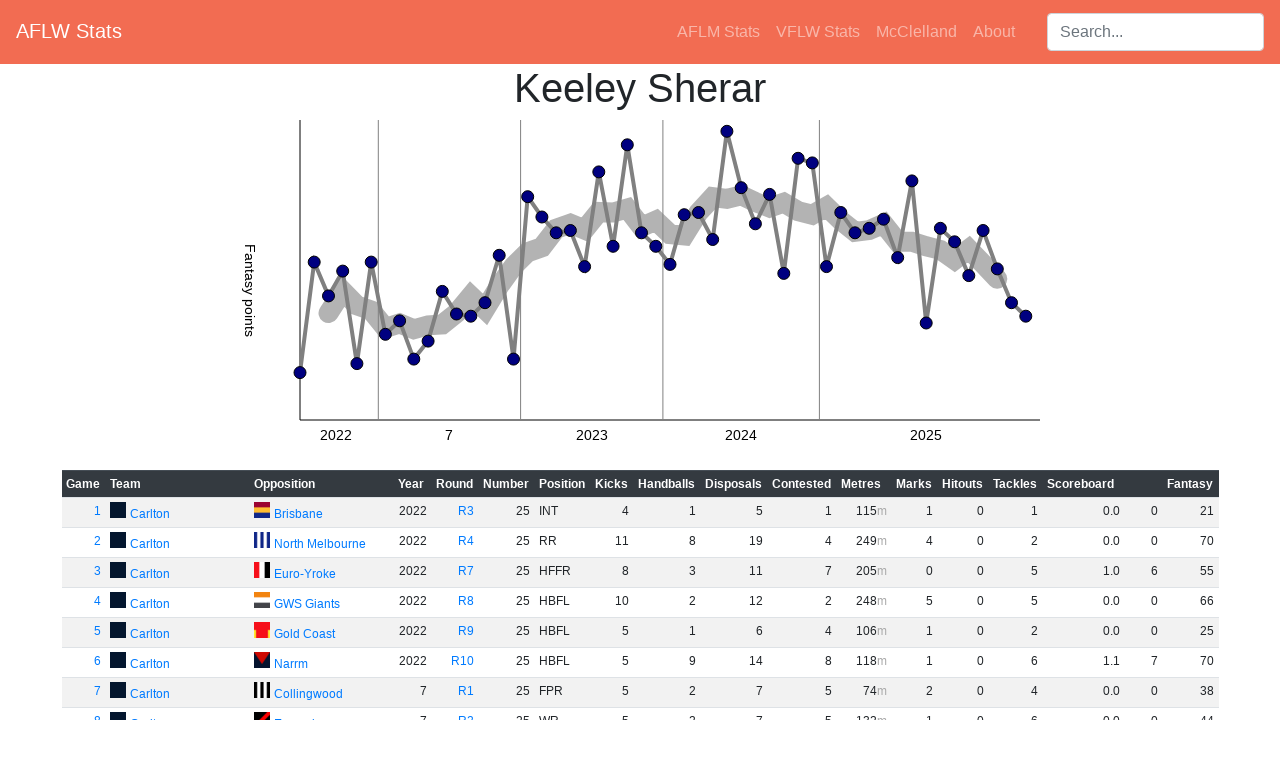

--- FILE ---
content_type: text/html; charset=utf-8
request_url: https://aflwstats.com/player/Keeley_Sherar
body_size: 8441
content:
<!DOCTYPE html>
<html lang="en">
    <head>
        <meta charset="utf-8"/>
        <title>AFLW Stats - Keeley Sherar</title>
        <link rel="stylesheet" href="https://stackpath.bootstrapcdn.com/bootstrap/4.4.1/css/bootstrap.min.css" integrity="sha384-Vkoo8x4CGsO3+Hhxv8T/Q5PaXtkKtu6ug5TOeNV6gBiFeWPGFN9MuhOf23Q9Ifjh" crossorigin="anonymous">
        <script src="https://cdnjs.cloudflare.com/ajax/libs/jquery/3.5.1/jquery.min.js" integrity="sha512-bLT0Qm9VnAYZDflyKcBaQ2gg0hSYNQrJ8RilYldYQ1FxQYoCLtUjuuRuZo+fjqhx/qtq/1itJ0C2ejDxltZVFg==" crossorigin="anonymous"></script>
        <script src="https://cdnjs.cloudflare.com/ajax/libs/popper.js/2.5.4/umd/popper.min.js" integrity="sha512-7yA/d79yIhHPvcrSiB8S/7TyX0OxlccU8F/kuB8mHYjLlF1MInPbEohpoqfz0AILoq5hoD7lELZAYYHbyeEjag==" crossorigin="anonymous"></script>
        <script src="https://stackpath.bootstrapcdn.com/bootstrap/4.4.1/js/bootstrap.min.js" integrity="sha384-wfSDF2E50Y2D1uUdj0O3uMBJnjuUD4Ih7YwaYd1iqfktj0Uod8GCExl3Og8ifwB6" crossorigin="anonymous"></script>
        <link rel="stylesheet" href="https://cdnjs.cloudflare.com/ajax/libs/jqueryui/1.12.1/jquery-ui.min.css" integrity="sha512-aOG0c6nPNzGk+5zjwyJaoRUgCdOrfSDhmMID2u4+OIslr0GjpLKo7Xm0Ao3xmpM4T8AmIouRkqwj1nrdVsLKEQ==" crossorigin="anonymous" />
        <script src="https://cdnjs.cloudflare.com/ajax/libs/jqueryui/1.12.1/jquery-ui.min.js" integrity="sha512-uto9mlQzrs59VwILcLiRYeLKPPbS/bT71da/OEBYEwcdNUk8jYIy+D176RYoop1Da+f9mvkYrmj5MCLZWEtQuA==" crossorigin="anonymous"></script>
        <script src="/static/scripts.js?v=2"></script>
        <script src="/static/sort.js?v=2"></script>
        <link rel="stylesheet" href="/static/css/style.css?id=874dc35d-f89e-4568-891e-7b9911c9bc46" />
        <link rel="stylesheet" href="/static/css/weather-icons.min.css" />
        <link rel="icon" type="image/png" href="/static/favicon.png" />
        <meta name="keywords" content="AFL, A.F.L., AFLW, A.F.L.W., AFL, AFL Womens, aussie rules, australian rules, football, stats, australian football league, adelaide crows, brisbane lions, carlton blues, collingwood magpies, fremantle dockers, gold coast suns, geelong cats, greater western sydney giants, GWS Giants, north melbourne kangaroos, melbourne demons, richmond tigers, st kilda saints, western bulldogs, west coast eagles, VFLW, VFL Womens, VFL">
        <meta property="og:site_name" content="AFLW Stats" />
        <meta property="og:title" content="AFLW Stats - Keeley Sherar" />
        <meta property="og:image" content="/static/favicon.png" />
        <meta property="og:image:width" content="32" />
        <meta property="og:image:height" content="32" />
	</head>
	<body>
        <nav class="navbar navbar-expand-lg navbar-dark" style="background-color:#f26c52">
            <h2 class="mr-auto"><a class="navbar-brand" href="/">AFLW Stats</a></h2>
            <ul class="navbar-nav mr-4">
                <li class="nav-item"><a href="https://aflmstats.com" class="nav-link">AFLM Stats</a></li><li class="nav-item"><a href="https://vfl.aflwstats.com" class="nav-link">VFLW Stats</a></li><li class="nav-item"><a href="https://mcclelland.aflwstats.com" class="nav-link">McClelland</a></li>
                <li class="nav-item"><a href="/about" class="nav-link">About</a></li>
            </ul>
            <div class="navbar-nav ui-widget">
                <label for="player-search" class="sr-only">Search players:</label>
                <input class="form-control" id="player-search" type="search" placeholder="Search..."/>
            </div>
        </nav>

<h1 class="text-center">Keeley Sherar</h1>
<div class="text-center">
<svg width="800" height="350">
    <line x1="60" x2="60" y1="0" y2="300" class="graph-major"/>
    <line x1="60" x2="800" y1="300" y2="300" class="graph-major"/>
    <text x="10" y="175" class="graph-ytitle">Fantasy points</text>
    <text x="95.6" y="320" class="graph-title">2022</text><line x1="138.3" x2="138.3" y1="0" y2="300" class="graph-minor"/>
    <text x="209.4" y="320" class="graph-title">7</text><line x1="280.6" x2="280.6" y1="0" y2="300" class="graph-minor"/>
    <text x="351.7" y="320" class="graph-title">2023</text><line x1="422.9" x2="422.9" y1="0" y2="300" class="graph-minor"/>
    <text x="501.2" y="320" class="graph-title">2024</text><line x1="579.4" x2="579.4" y1="0" y2="300" class="graph-minor"/>
    <text x="686.2" y="320" class="graph-title">2025</text>
    <polyline points="88.5,193.1 102.7,171.0 116.9,185.4 131.2,190.4 145.4,208.0 159.6,203.5 173.8,209.3 188.1,205.3 202.3,204.4 216.5,193.1 230.8,175.9 245.0,189.5 259.2,166.0 273.5,146.2 287.7,132.2 301.9,127.2 316.2,108.7 330.4,103.8 344.6,109.6 358.8,92.0 373.1,92.5 387.3,88.4 401.5,106.9 415.8,100.6 430.0,114.1 444.2,115.5 458.5,92.5 472.7,77.1 486.9,78.9 501.2,75.3 515.4,82.1 529.6,87.5 543.8,82.6 558.1,91.1 572.3,94.7 586.5,86.6 600.8,100.6 615.0,111.9 629.2,110.1 643.5,103.8 657.7,121.8 671.9,121.8 686.2,126.3 700.4,129.9 714.6,139.8 728.8,129.0 743.1,143.9 757.3,158.8 " class="graph-window"/>
    <polyline points="60.0,252.6 74.2,142.1 88.5,175.9 102.7,151.1 116.9,243.6 131.2,142.1 145.4,214.3 159.6,200.8 173.8,239.1 188.1,221.1 202.3,171.4 216.5,194.0 230.8,196.2 245.0,182.7 259.2,135.3 273.5,239.1 287.7,76.7 301.9,97.0 316.2,112.8 330.4,110.5 344.6,146.6 358.8,51.9 373.1,126.3 387.3,24.8 401.5,112.8 415.8,126.3 430.0,144.4 444.2,94.7 458.5,92.5 472.7,119.5 486.9,11.3 501.2,67.7 515.4,103.8 529.6,74.4 543.8,153.4 558.1,38.3 572.3,42.9 586.5,146.6 600.8,92.5 615.0,112.8 629.2,108.3 643.5,99.2 657.7,137.6 671.9,60.9 686.2,203.0 700.4,108.3 714.6,121.8 728.8,155.6 743.1,110.5 757.3,148.9 771.5,182.7 785.8,196.2 " class="graph-line"/>
    <a href="/game/2022-3-brl-car"><circle cx="60.0" cy="252.6" r="6" class="graph-point" style="fill:#000080;"><title>Round 3 2022: 21</title></circle></a>
    <a href="/game/2022-4-car-kan"><circle cx="74.2" cy="142.1" r="6" class="graph-point" style="fill:#000080;"><title>Round 4 2022: 70</title></circle></a>
    <a href="/game/2022-7-car-stk"><circle cx="88.5" cy="175.9" r="6" class="graph-point" style="fill:#000080;"><title>Round 7 2022: 55</title></circle></a>
    <a href="/game/2022-8-gws-car"><circle cx="102.7" cy="151.1" r="6" class="graph-point" style="fill:#000080;"><title>Round 8 2022: 66</title></circle></a>
    <a href="/game/2022-9-car-gcs"><circle cx="116.9" cy="243.6" r="6" class="graph-point" style="fill:#000080;"><title>Round 9 2022: 25</title></circle></a>
    <a href="/game/2022-10-mel-car"><circle cx="131.2" cy="142.1" r="6" class="graph-point" style="fill:#000080;"><title>Round 10 2022: 70</title></circle></a>
    <a href="/game/7-1-car-col"><circle cx="145.4" cy="214.3" r="6" class="graph-point" style="fill:#000080;"><title>Round 1 7: 38</title></circle></a>
    <a href="/game/7-2-ess-car"><circle cx="159.6" cy="200.8" r="6" class="graph-point" style="fill:#000080;"><title>Round 2 7: 44</title></circle></a>
    <a href="/game/7-3-car-pta"><circle cx="173.8" cy="239.1" r="6" class="graph-point" style="fill:#000080;"><title>Round 3 7: 27</title></circle></a>
    <a href="/game/7-4-fre-car"><circle cx="188.1" cy="221.1" r="6" class="graph-point" style="fill:#000080;"><title>Round 4 7: 35</title></circle></a>
    <a href="/game/7-5-car-mel"><circle cx="202.3" cy="171.4" r="6" class="graph-point" style="fill:#000080;"><title>Round 5 7: 57</title></circle></a>
    <a href="/game/7-6-gws-car"><circle cx="216.5" cy="194.0" r="6" class="graph-point" style="fill:#000080;"><title>Round 6 7: 47</title></circle></a>
    <a href="/game/7-7-stk-car"><circle cx="230.8" cy="196.2" r="6" class="graph-point" style="fill:#000080;"><title>Round 7 7: 46</title></circle></a>
    <a href="/game/7-8-car-ric"><circle cx="245.0" cy="182.7" r="6" class="graph-point" style="fill:#000080;"><title>Round 8 7: 52</title></circle></a>
    <a href="/game/7-9-gcs-car"><circle cx="259.2" cy="135.3" r="6" class="graph-point" style="fill:#000080;"><title>Round 9 7: 73</title></circle></a>
    <a href="/game/7-10-car-wbd"><circle cx="273.5" cy="239.1" r="6" class="graph-point" style="fill:#000080;"><title>Round 10 7: 27</title></circle></a>
    <a href="/game/2023-1-car-gcs"><circle cx="287.7" cy="76.7" r="6" class="graph-point" style="fill:#000080;"><title>Round 1 2023: 99</title></circle></a>
    <a href="/game/2023-2-kan-car"><circle cx="301.9" cy="97.0" r="6" class="graph-point" style="fill:#000080;"><title>Round 2 2023: 90</title></circle></a>
    <a href="/game/2023-3-wce-car"><circle cx="316.2" cy="112.8" r="6" class="graph-point" style="fill:#000080;"><title>Round 3 2023: 83</title></circle></a>
    <a href="/game/2023-4-car-ric"><circle cx="330.4" cy="110.5" r="6" class="graph-point" style="fill:#000080;"><title>Round 4 2023: 84</title></circle></a>
    <a href="/game/2023-5-car-syd"><circle cx="344.6" cy="146.6" r="6" class="graph-point" style="fill:#000080;"><title>Round 5 2023: 68</title></circle></a>
    <a href="/game/2023-6-wbd-car"><circle cx="358.8" cy="51.9" r="6" class="graph-point" style="fill:#000080;"><title>Round 6 2023: 110</title></circle></a>
    <a href="/game/2023-7-car-col"><circle cx="373.1" cy="126.3" r="6" class="graph-point" style="fill:#000080;"><title>Round 7 2023: 77</title></circle></a>
    <a href="/game/2023-8-gws-car"><circle cx="387.3" cy="24.8" r="6" class="graph-point" style="fill:#000080;"><title>Round 8 2023: 122</title></circle></a>
    <a href="/game/2023-9-ess-car"><circle cx="401.5" cy="112.8" r="6" class="graph-point" style="fill:#000080;"><title>Round 9 2023: 83</title></circle></a>
    <a href="/game/2023-10-car-stk"><circle cx="415.8" cy="126.3" r="6" class="graph-point" style="fill:#000080;"><title>Round 10 2023: 77</title></circle></a>
    <a href="/game/2024-1-haw-car"><circle cx="430.0" cy="144.4" r="6" class="graph-point" style="fill:#000080;"><title>Round 1 2024: 69</title></circle></a>
    <a href="/game/2024-2-gcs-car"><circle cx="444.2" cy="94.7" r="6" class="graph-point" style="fill:#000080;"><title>Round 2 2024: 91</title></circle></a>
    <a href="/game/2024-3-car-gee"><circle cx="458.5" cy="92.5" r="6" class="graph-point" style="fill:#000080;"><title>Round 3 2024: 92</title></circle></a>
    <a href="/game/2024-4-ric-car"><circle cx="472.7" cy="119.5" r="6" class="graph-point" style="fill:#000080;"><title>Round 4 2024: 80</title></circle></a>
    <a href="/game/2024-5-car-kan"><circle cx="486.9" cy="11.3" r="6" class="graph-point" style="fill:#000080;"><title>Round 5 2024: 128</title></circle></a>
    <a href="/game/2024-5-pta-car"><circle cx="501.2" cy="67.7" r="6" class="graph-point" style="fill:#000080;"><title>Round 5 2024: 103</title></circle></a>
    <a href="/game/2024-6-car-brl"><circle cx="515.4" cy="103.8" r="6" class="graph-point" style="fill:#000080;"><title>Round 6 2024: 87</title></circle></a>
    <a href="/game/2024-7-fre-car"><circle cx="529.6" cy="74.4" r="6" class="graph-point" style="fill:#000080;"><title>Round 7 2024: 100</title></circle></a>
    <a href="/game/2024-8-car-wbd"><circle cx="543.8" cy="153.4" r="6" class="graph-point" style="fill:#000080;"><title>Round 8 2024: 65</title></circle></a>
    <a href="/game/2024-9-col-car"><circle cx="558.1" cy="38.3" r="6" class="graph-point" style="fill:#000080;"><title>Round 9 2024: 116</title></circle></a>
    <a href="/game/2024-10-car-ess"><circle cx="572.3" cy="42.9" r="6" class="graph-point" style="fill:#000080;"><title>Round 10 2024: 114</title></circle></a>
    <a href="/game/2025-1-car-col"><circle cx="586.5" cy="146.6" r="6" class="graph-point" style="fill:#000080;"><title>Round 1 2025: 68</title></circle></a>
    <a href="/game/2025-2-haw-car"><circle cx="600.8" cy="92.5" r="6" class="graph-point" style="fill:#000080;"><title>Round 2 2025: 92</title></circle></a>
    <a href="/game/2025-3-brl-car"><circle cx="615.0" cy="112.8" r="6" class="graph-point" style="fill:#000080;"><title>Round 3 2025: 83</title></circle></a>
    <a href="/game/2025-4-car-wbd"><circle cx="629.2" cy="108.3" r="6" class="graph-point" style="fill:#000080;"><title>Round 4 2025: 85</title></circle></a>
    <a href="/game/2025-5-car-gcs"><circle cx="643.5" cy="99.2" r="6" class="graph-point" style="fill:#000080;"><title>Round 5 2025: 89</title></circle></a>
    <a href="/game/2025-6-kan-car"><circle cx="657.7" cy="137.6" r="6" class="graph-point" style="fill:#000080;"><title>Round 6 2025: 72</title></circle></a>
    <a href="/game/2025-7-car-fre"><circle cx="671.9" cy="60.9" r="6" class="graph-point" style="fill:#000080;"><title>Round 7 2025: 106</title></circle></a>
    <a href="/game/2025-8-gee-car"><circle cx="686.2" cy="203.0" r="6" class="graph-point" style="fill:#000080;"><title>Round 8 2025: 43</title></circle></a>
    <a href="/game/2025-9-syd-car"><circle cx="700.4" cy="108.3" r="6" class="graph-point" style="fill:#000080;"><title>Round 9 2025: 85</title></circle></a>
    <a href="/game/2025-10-car-stk"><circle cx="714.6" cy="121.8" r="6" class="graph-point" style="fill:#000080;"><title>Round 10 2025: 79</title></circle></a>
    <a href="/game/2025-11-car-gws"><circle cx="728.8" cy="155.6" r="6" class="graph-point" style="fill:#000080;"><title>Round 11 2025: 64</title></circle></a>
    <a href="/game/2025-12-wce-car"><circle cx="743.1" cy="110.5" r="6" class="graph-point" style="fill:#000080;"><title>Round 12 2025: 84</title></circle></a>
    <a href="/game/2025-13-car-wce"><circle cx="757.3" cy="148.9" r="6" class="graph-point" style="fill:#000080;"><title>Elimination Finals 2025: 67</title></circle></a>
    <a href="/game/2025-SF-haw-car"><circle cx="771.5" cy="182.7" r="6" class="graph-point" style="fill:#000080;"><title>Semi Finals 2025: 52</title></circle></a>
    <a href="/game/2025-PF-brl-car"><circle cx="785.8" cy="196.2" r="6" class="graph-point" style="fill:#000080;"><title>Preliminary Finals 2025: 46</title></circle></a>
</svg>
</div>
<table class="table table-sm table-striped w-auto mx-auto add-footer" data-sortable>
    <thead class="thead-dark sticky-top"><tr>
        <th data-sorted="true" data-sorted-direction="ascending" data-footer="count">Game</th>
        <th class="team">Team</th>
        <th class="team">Opposition</th>
        <th data-sortable="true" data-field="year">Year</th>
        <th>Round</th>
        <th>Number</th>
        <th>Position</th>
        <th data-footer="sum">Kicks</th>
        <th data-footer="sum">Handballs</th>
        <th data-footer="sum">Disposals</th>
        <th data-footer="sum">Contested</th>
        <th data-footer="sum" data-footerclass="metres">Metres</th>
        <th data-footer="sum">Marks</th>
        <th data-footer="sum">Hitouts</th>
        <th data-footer="sum">Tackles</th>
        <th data-footer="score">Scoreboard</th>
        <th data-footer="sum">Fantasy</th>
    </tr></thead>
    <tbody>
        <tr>
            <td class="numeric"><a href="/game/2022-3-brl-car">1</a></td>
            <td><a href="/team/car" class="i_car">Carlton</a></td>
            <td><a href="/team/brl" class="i_brl">Brisbane</a></td>
            <td class="numeric">2022</td>
            <td class="numeric" data-value="3"><a href="/season/2022#3">R3</a></td>
            <td class="numeric">25</td>
            <td data-value="18">INT</td>
            <td class="numeric">4</td>
            <td class="numeric">1</td>
            <td class="numeric">5</td>
            <td class="numeric">1</td>
            <td class="numeric metres">115</td>
            
            <td class="numeric">1</td>
            <td class="numeric">0</td>
            <td class="numeric">1</td>
            <td class="score-breakdown" data-value="0"><span class="gl">0</span>.<span class="bh">0</span> <span class="sc">0</span></td>
            <td class="numeric">21</td>
        </tr>
        <tr>
            <td class="numeric"><a href="/game/2022-4-car-kan">2</a></td>
            <td><a href="/team/car" class="i_car">Carlton</a></td>
            <td><a href="/team/kan" class="i_kan">North Melbourne</a></td>
            <td class="numeric">2022</td>
            <td class="numeric" data-value="4"><a href="/season/2022#4">R4</a></td>
            <td class="numeric">25</td>
            <td data-value="7">RR</td>
            <td class="numeric">11</td>
            <td class="numeric">8</td>
            <td class="numeric">19</td>
            <td class="numeric">4</td>
            <td class="numeric metres">249</td>
            
            <td class="numeric">4</td>
            <td class="numeric">0</td>
            <td class="numeric">2</td>
            <td class="score-breakdown" data-value="0"><span class="gl">0</span>.<span class="bh">0</span> <span class="sc">0</span></td>
            <td class="numeric">70</td>
        </tr>
        <tr>
            <td class="numeric"><a href="/game/2022-7-car-stk">3</a></td>
            <td><a href="/team/car" class="i_car">Carlton</a></td>
            <td><a href="/team/stk" class="i_stk">Euro-Yroke</a></td>
            <td class="numeric">2022</td>
            <td class="numeric" data-value="7"><a href="/season/2022#7">R7</a></td>
            <td class="numeric">25</td>
            <td data-value="14">HFFR</td>
            <td class="numeric">8</td>
            <td class="numeric">3</td>
            <td class="numeric">11</td>
            <td class="numeric">7</td>
            <td class="numeric metres">205</td>
            
            <td class="numeric">0</td>
            <td class="numeric">0</td>
            <td class="numeric">5</td>
            <td class="score-breakdown" data-value="6"><span class="gl">1</span>.<span class="bh">0</span> <span class="sc">6</span></td>
            <td class="numeric">55</td>
        </tr>
        <tr>
            <td class="numeric"><a href="/game/2022-8-gws-car">4</a></td>
            <td><a href="/team/car" class="i_car">Carlton</a></td>
            <td><a href="/team/gws" class="i_gws">GWS Giants</a></td>
            <td class="numeric">2022</td>
            <td class="numeric" data-value="8"><a href="/season/2022#8">R8</a></td>
            <td class="numeric">25</td>
            <td data-value="3">HBFL</td>
            <td class="numeric">10</td>
            <td class="numeric">2</td>
            <td class="numeric">12</td>
            <td class="numeric">2</td>
            <td class="numeric metres">248</td>
            
            <td class="numeric">5</td>
            <td class="numeric">0</td>
            <td class="numeric">5</td>
            <td class="score-breakdown" data-value="0"><span class="gl">0</span>.<span class="bh">0</span> <span class="sc">0</span></td>
            <td class="numeric">66</td>
        </tr>
        <tr>
            <td class="numeric"><a href="/game/2022-9-car-gcs">5</a></td>
            <td><a href="/team/car" class="i_car">Carlton</a></td>
            <td><a href="/team/gcs" class="i_gcs">Gold Coast</a></td>
            <td class="numeric">2022</td>
            <td class="numeric" data-value="9"><a href="/season/2022#9">R9</a></td>
            <td class="numeric">25</td>
            <td data-value="3">HBFL</td>
            <td class="numeric">5</td>
            <td class="numeric">1</td>
            <td class="numeric">6</td>
            <td class="numeric">4</td>
            <td class="numeric metres">106</td>
            
            <td class="numeric">1</td>
            <td class="numeric">0</td>
            <td class="numeric">2</td>
            <td class="score-breakdown" data-value="0"><span class="gl">0</span>.<span class="bh">0</span> <span class="sc">0</span></td>
            <td class="numeric">25</td>
        </tr>
        <tr>
            <td class="numeric"><a href="/game/2022-10-mel-car">6</a></td>
            <td><a href="/team/car" class="i_car">Carlton</a></td>
            <td><a href="/team/mel" class="i_mel">Narrm</a></td>
            <td class="numeric">2022</td>
            <td class="numeric" data-value="10"><a href="/season/2022#10">R10</a></td>
            <td class="numeric">25</td>
            <td data-value="3">HBFL</td>
            <td class="numeric">5</td>
            <td class="numeric">9</td>
            <td class="numeric">14</td>
            <td class="numeric">8</td>
            <td class="numeric metres">118</td>
            
            <td class="numeric">1</td>
            <td class="numeric">0</td>
            <td class="numeric">6</td>
            <td class="score-breakdown" data-value="7"><span class="gl">1</span>.<span class="bh">1</span> <span class="sc">7</span></td>
            <td class="numeric">70</td>
        </tr>
        <tr>
            <td class="numeric"><a href="/game/7-1-car-col">7</a></td>
            <td><a href="/team/car" class="i_car">Carlton</a></td>
            <td><a href="/team/col" class="i_col">Collingwood</a></td>
            <td class="numeric">7</td>
            <td class="numeric" data-value="1"><a href="/season/7#1">R1</a></td>
            <td class="numeric">25</td>
            <td data-value="17">FPR</td>
            <td class="numeric">5</td>
            <td class="numeric">2</td>
            <td class="numeric">7</td>
            <td class="numeric">5</td>
            <td class="numeric metres">74</td>
            
            <td class="numeric">2</td>
            <td class="numeric">0</td>
            <td class="numeric">4</td>
            <td class="score-breakdown" data-value="0"><span class="gl">0</span>.<span class="bh">0</span> <span class="sc">0</span></td>
            <td class="numeric">38</td>
        </tr>
        <tr>
            <td class="numeric"><a href="/game/7-2-ess-car">8</a></td>
            <td><a href="/team/car" class="i_car">Carlton</a></td>
            <td><a href="/team/ess" class="i_ess">Essendon</a></td>
            <td class="numeric">7</td>
            <td class="numeric" data-value="2"><a href="/season/7#2">R2</a></td>
            <td class="numeric">25</td>
            <td data-value="11">WR</td>
            <td class="numeric">5</td>
            <td class="numeric">2</td>
            <td class="numeric">7</td>
            <td class="numeric">5</td>
            <td class="numeric metres">132</td>
            
            <td class="numeric">1</td>
            <td class="numeric">0</td>
            <td class="numeric">6</td>
            <td class="score-breakdown" data-value="0"><span class="gl">0</span>.<span class="bh">0</span> <span class="sc">0</span></td>
            <td class="numeric">44</td>
        </tr>
        <tr>
            <td class="numeric"><a href="/game/7-3-car-pta">9</a></td>
            <td><a href="/team/car" class="i_car">Carlton</a></td>
            <td><a href="/team/pta" class="i_pta">Yartapuulti</a></td>
            <td class="numeric">7</td>
            <td class="numeric" data-value="3"><a href="/season/7#3">R3</a></td>
            <td class="numeric">25</td>
            <td data-value="9">WL</td>
            <td class="numeric">6</td>
            <td class="numeric">5</td>
            <td class="numeric">11</td>
            <td class="numeric">6</td>
            <td class="numeric metres">91</td>
            
            <td class="numeric">0</td>
            <td class="numeric">0</td>
            <td class="numeric">2</td>
            <td class="score-breakdown" data-value="0"><span class="gl">0</span>.<span class="bh">0</span> <span class="sc">0</span></td>
            <td class="numeric">27</td>
        </tr>
        <tr>
            <td class="numeric"><a href="/game/7-4-fre-car">10</a></td>
            <td><a href="/team/car" class="i_car">Carlton</a></td>
            <td><a href="/team/fre" class="i_fre">Walyalup</a></td>
            <td class="numeric">7</td>
            <td class="numeric" data-value="4"><a href="/season/7#4">R4</a></td>
            <td class="numeric">25</td>
            <td data-value="9">WL</td>
            <td class="numeric">4</td>
            <td class="numeric">4</td>
            <td class="numeric">8</td>
            <td class="numeric">6</td>
            <td class="numeric metres">95</td>
            
            <td class="numeric">2</td>
            <td class="numeric">0</td>
            <td class="numeric">2</td>
            <td class="score-breakdown" data-value="0"><span class="gl">0</span>.<span class="bh">0</span> <span class="sc">0</span></td>
            <td class="numeric">35</td>
        </tr>
        <tr>
            <td class="numeric"><a href="/game/7-5-car-mel">11</a></td>
            <td><a href="/team/car" class="i_car">Carlton</a></td>
            <td><a href="/team/mel" class="i_mel">Narrm</a></td>
            <td class="numeric">7</td>
            <td class="numeric" data-value="5"><a href="/season/7#5">R5</a></td>
            <td class="numeric">25</td>
            <td data-value="18">INT</td>
            <td class="numeric">6</td>
            <td class="numeric">10</td>
            <td class="numeric">16</td>
            <td class="numeric">11</td>
            <td class="numeric metres">32</td>
            
            <td class="numeric">1</td>
            <td class="numeric">0</td>
            <td class="numeric">5</td>
            <td class="score-breakdown" data-value="0"><span class="gl">0</span>.<span class="bh">0</span> <span class="sc">0</span></td>
            <td class="numeric">57</td>
        </tr>
        <tr>
            <td class="numeric"><a href="/game/7-6-gws-car">12</a></td>
            <td><a href="/team/car" class="i_car">Carlton</a></td>
            <td><a href="/team/gws" class="i_gws">GWS Giants</a></td>
            <td class="numeric">7</td>
            <td class="numeric" data-value="6"><a href="/season/7#6">R6</a></td>
            <td class="numeric">25</td>
            <td data-value="10">C</td>
            <td class="numeric">5</td>
            <td class="numeric">4</td>
            <td class="numeric">9</td>
            <td class="numeric">4</td>
            <td class="numeric metres">144</td>
            
            <td class="numeric">2</td>
            <td class="numeric">0</td>
            <td class="numeric">4</td>
            <td class="score-breakdown" data-value="0"><span class="gl">0</span>.<span class="bh">0</span> <span class="sc">0</span></td>
            <td class="numeric">47</td>
        </tr>
        <tr>
            <td class="numeric"><a href="/game/7-7-stk-car">13</a></td>
            <td><a href="/team/car" class="i_car">Carlton</a></td>
            <td><a href="/team/stk" class="i_stk">Euro-Yroke</a></td>
            <td class="numeric">7</td>
            <td class="numeric" data-value="7"><a href="/season/7#7">R7</a></td>
            <td class="numeric">25</td>
            <td data-value="12">HFFL</td>
            <td class="numeric">5</td>
            <td class="numeric">9</td>
            <td class="numeric">14</td>
            <td class="numeric">8</td>
            <td class="numeric metres">61</td>
            
            <td class="numeric">1</td>
            <td class="numeric">0</td>
            <td class="numeric">3</td>
            <td class="score-breakdown" data-value="0"><span class="gl">0</span>.<span class="bh">0</span> <span class="sc">0</span></td>
            <td class="numeric">46</td>
        </tr>
        <tr>
            <td class="numeric"><a href="/game/7-8-car-ric">14</a></td>
            <td><a href="/team/car" class="i_car">Carlton</a></td>
            <td><a href="/team/ric" class="i_ric">Richmond</a></td>
            <td class="numeric">7</td>
            <td class="numeric" data-value="8"><a href="/season/7#8">R8</a></td>
            <td class="numeric">25</td>
            <td data-value="17">FPR</td>
            <td class="numeric">7</td>
            <td class="numeric">5</td>
            <td class="numeric">12</td>
            <td class="numeric">9</td>
            <td class="numeric metres">71</td>
            
            <td class="numeric">1</td>
            <td class="numeric">0</td>
            <td class="numeric">5</td>
            <td class="score-breakdown" data-value="0"><span class="gl">0</span>.<span class="bh">0</span> <span class="sc">0</span></td>
            <td class="numeric">52</td>
        </tr>
        <tr>
            <td class="numeric"><a href="/game/7-9-gcs-car">15</a></td>
            <td><a href="/team/car" class="i_car">Carlton</a></td>
            <td><a href="/team/gcs" class="i_gcs">Gold Coast</a></td>
            <td class="numeric">7</td>
            <td class="numeric" data-value="9"><a href="/season/7#9">R9</a></td>
            <td class="numeric">25</td>
            <td data-value="12">HFFL</td>
            <td class="numeric">9</td>
            <td class="numeric">3</td>
            <td class="numeric">12</td>
            <td class="numeric">5</td>
            <td class="numeric metres">192</td>
            
            <td class="numeric">4</td>
            <td class="numeric">0</td>
            <td class="numeric">7</td>
            <td class="score-breakdown" data-value="0"><span class="gl">0</span>.<span class="bh">0</span> <span class="sc">0</span></td>
            <td class="numeric">73</td>
        </tr>
        <tr>
            <td class="numeric"><a href="/game/7-10-car-wbd">16</a></td>
            <td><a href="/team/car" class="i_car">Carlton</a></td>
            <td><a href="/team/wbd" class="i_wbd">Western Bulldogs</a></td>
            <td class="numeric">7</td>
            <td class="numeric" data-value="10"><a href="/season/7#10">R10</a></td>
            <td class="numeric">25</td>
            <td data-value="18">INT</td>
            <td class="numeric">4</td>
            <td class="numeric">2</td>
            <td class="numeric">6</td>
            <td class="numeric">4</td>
            <td class="numeric metres">75</td>
            
            <td class="numeric">1</td>
            <td class="numeric">0</td>
            <td class="numeric">2</td>
            <td class="score-breakdown" data-value="0"><span class="gl">0</span>.<span class="bh">0</span> <span class="sc">0</span></td>
            <td class="numeric">27</td>
        </tr>
        <tr>
            <td class="numeric"><a href="/game/2023-1-car-gcs">17</a></td>
            <td><a href="/team/car" class="i_car">Carlton</a></td>
            <td><a href="/team/gcs" class="i_gcs">Gold Coast</a></td>
            <td class="numeric">2023</td>
            <td class="numeric" data-value="1"><a href="/season/2023#1">R1</a></td>
            <td class="numeric">25</td>
            <td data-value="11">WR</td>
            <td class="numeric">10</td>
            <td class="numeric">6</td>
            <td class="numeric">16</td>
            <td class="numeric">5</td>
            <td class="numeric metres">201</td>
            
            <td class="numeric">3</td>
            <td class="numeric">0</td>
            <td class="numeric">12</td>
            <td class="score-breakdown" data-value="0"><span class="gl">0</span>.<span class="bh">0</span> <span class="sc">0</span></td>
            <td class="numeric">99</td>
        </tr>
        <tr>
            <td class="numeric"><a href="/game/2023-2-kan-car">18</a></td>
            <td><a href="/team/car" class="i_car">Carlton</a></td>
            <td><a href="/team/kan" class="i_kan">North Melbourne</a></td>
            <td class="numeric">2023</td>
            <td class="numeric" data-value="2"><a href="/season/2023#2">R2</a></td>
            <td class="numeric">25</td>
            <td data-value="1">FB</td>
            <td class="numeric">12</td>
            <td class="numeric">11</td>
            <td class="numeric">23</td>
            <td class="numeric">11</td>
            <td class="numeric metres">281</td>
            
            <td class="numeric">3</td>
            <td class="numeric">0</td>
            <td class="numeric">7</td>
            <td class="score-breakdown" data-value="0"><span class="gl">0</span>.<span class="bh">0</span> <span class="sc">0</span></td>
            <td class="numeric">90</td>
        </tr>
        <tr>
            <td class="numeric"><a href="/game/2023-3-wce-car">19</a></td>
            <td><a href="/team/car" class="i_car">Carlton</a></td>
            <td><a href="/team/wce" class="i_wce">Waalitj Marawar</a></td>
            <td class="numeric">2023</td>
            <td class="numeric" data-value="3"><a href="/season/2023#3">R3</a></td>
            <td class="numeric">25</td>
            <td data-value="6">RK</td>
            <td class="numeric">11</td>
            <td class="numeric">8</td>
            <td class="numeric">19</td>
            <td class="numeric">8</td>
            <td class="numeric metres">214</td>
            
            <td class="numeric">2</td>
            <td class="numeric">0</td>
            <td class="numeric">7</td>
            <td class="score-breakdown" data-value="1"><span class="gl">0</span>.<span class="bh">1</span> <span class="sc">1</span></td>
            <td class="numeric">83</td>
        </tr>
        <tr>
            <td class="numeric"><a href="/game/2023-4-car-ric">20</a></td>
            <td><a href="/team/car" class="i_car">Carlton</a></td>
            <td><a href="/team/ric" class="i_ric">Richmond</a></td>
            <td class="numeric">2023</td>
            <td class="numeric" data-value="4"><a href="/season/2023#4">R4</a></td>
            <td class="numeric">25</td>
            <td data-value="17">FPR</td>
            <td class="numeric">11</td>
            <td class="numeric">16</td>
            <td class="numeric">27</td>
            <td class="numeric">9</td>
            <td class="numeric metres">232</td>
            
            <td class="numeric">3</td>
            <td class="numeric">0</td>
            <td class="numeric">5</td>
            <td class="score-breakdown" data-value="0"><span class="gl">0</span>.<span class="bh">0</span> <span class="sc">0</span></td>
            <td class="numeric">84</td>
        </tr>
        <tr>
            <td class="numeric"><a href="/game/2023-5-car-syd">21</a></td>
            <td><a href="/team/car" class="i_car">Carlton</a></td>
            <td><a href="/team/syd" class="i_syd">Sydney</a></td>
            <td class="numeric">2023</td>
            <td class="numeric" data-value="5"><a href="/season/2023#5">R5</a></td>
            <td class="numeric">25</td>
            <td data-value="8">R</td>
            <td class="numeric">9</td>
            <td class="numeric">7</td>
            <td class="numeric">16</td>
            <td class="numeric">7</td>
            <td class="numeric metres">264</td>
            
            <td class="numeric">1</td>
            <td class="numeric">0</td>
            <td class="numeric">8</td>
            <td class="score-breakdown" data-value="0"><span class="gl">0</span>.<span class="bh">0</span> <span class="sc">0</span></td>
            <td class="numeric">68</td>
        </tr>
        <tr>
            <td class="numeric"><a href="/game/2023-6-wbd-car">22</a></td>
            <td><a href="/team/car" class="i_car">Carlton</a></td>
            <td><a href="/team/wbd" class="i_wbd">Western Bulldogs</a></td>
            <td class="numeric">2023</td>
            <td class="numeric" data-value="6"><a href="/season/2023#6">R6</a></td>
            <td class="numeric">25</td>
            <td data-value="8">R</td>
            <td class="numeric">15</td>
            <td class="numeric">12</td>
            <td class="numeric">27</td>
            <td class="numeric">9</td>
            <td class="numeric metres">386</td>
            
            <td class="numeric">3</td>
            <td class="numeric">0</td>
            <td class="numeric">8</td>
            <td class="score-breakdown" data-value="0"><span class="gl">0</span>.<span class="bh">0</span> <span class="sc">0</span></td>
            <td class="numeric">110</td>
        </tr>
        <tr>
            <td class="numeric"><a href="/game/2023-7-car-col">23</a></td>
            <td><a href="/team/car" class="i_car">Carlton</a></td>
            <td><a href="/team/col" class="i_col">Collingwood</a></td>
            <td class="numeric">2023</td>
            <td class="numeric" data-value="7"><a href="/season/2023#7">R7</a></td>
            <td class="numeric">25</td>
            <td data-value="17">FPR</td>
            <td class="numeric">8</td>
            <td class="numeric">7</td>
            <td class="numeric">15</td>
            <td class="numeric">8</td>
            <td class="numeric metres">196</td>
            
            <td class="numeric">1</td>
            <td class="numeric">0</td>
            <td class="numeric">9</td>
            <td class="score-breakdown" data-value="0"><span class="gl">0</span>.<span class="bh">0</span> <span class="sc">0</span></td>
            <td class="numeric">77</td>
        </tr>
        <tr>
            <td class="numeric"><a href="/game/2023-8-gws-car">24</a></td>
            <td><a href="/team/car" class="i_car">Carlton</a></td>
            <td><a href="/team/gws" class="i_gws">GWS Giants</a></td>
            <td class="numeric">2023</td>
            <td class="numeric" data-value="8"><a href="/season/2023#8">R8</a></td>
            <td class="numeric">25</td>
            <td data-value="8">R</td>
            <td class="numeric">13</td>
            <td class="numeric">9</td>
            <td class="numeric">22</td>
            <td class="numeric">11</td>
            <td class="numeric metres">386</td>
            
            <td class="numeric">5</td>
            <td class="numeric">0</td>
            <td class="numeric">12</td>
            <td class="score-breakdown" data-value="6"><span class="gl">1</span>.<span class="bh">0</span> <span class="sc">6</span></td>
            <td class="numeric">122</td>
        </tr>
        <tr>
            <td class="numeric"><a href="/game/2023-9-ess-car">25</a></td>
            <td><a href="/team/car" class="i_car">Carlton</a></td>
            <td><a href="/team/ess" class="i_ess">Essendon</a></td>
            <td class="numeric">2023</td>
            <td class="numeric" data-value="9"><a href="/season/2023#9">R9</a></td>
            <td class="numeric">25</td>
            <td data-value="8">R</td>
            <td class="numeric">8</td>
            <td class="numeric">9</td>
            <td class="numeric">17</td>
            <td class="numeric">9</td>
            <td class="numeric metres">106</td>
            
            <td class="numeric">2</td>
            <td class="numeric">0</td>
            <td class="numeric">9</td>
            <td class="score-breakdown" data-value="2"><span class="gl">0</span>.<span class="bh">2</span> <span class="sc">2</span></td>
            <td class="numeric">83</td>
        </tr>
        <tr>
            <td class="numeric"><a href="/game/2023-10-car-stk">26</a></td>
            <td><a href="/team/car" class="i_car">Carlton</a></td>
            <td><a href="/team/stk" class="i_stk">Euro-Yroke</a></td>
            <td class="numeric">2023</td>
            <td class="numeric" data-value="10"><a href="/season/2023#10">R10</a></td>
            <td class="numeric">25</td>
            <td data-value="9">WL</td>
            <td class="numeric">14</td>
            <td class="numeric">3</td>
            <td class="numeric">17</td>
            <td class="numeric">9</td>
            <td class="numeric metres">313</td>
            
            <td class="numeric">3</td>
            <td class="numeric">0</td>
            <td class="numeric">7</td>
            <td class="score-breakdown" data-value="0"><span class="gl">0</span>.<span class="bh">0</span> <span class="sc">0</span></td>
            <td class="numeric">77</td>
        </tr>
        <tr>
            <td class="numeric"><a href="/game/2024-1-haw-car">27</a></td>
            <td><a href="/team/car" class="i_car">Carlton</a></td>
            <td><a href="/team/haw" class="i_haw">Hawthorn</a></td>
            <td class="numeric">2024</td>
            <td class="numeric" data-value="1"><a href="/season/2024#1">R1</a></td>
            <td class="numeric">25</td>
            <td data-value="12">HFFL</td>
            <td class="numeric">8</td>
            <td class="numeric">11</td>
            <td class="numeric">19</td>
            <td class="numeric">13</td>
            <td class="numeric metres">131</td>
            
            <td class="numeric">0</td>
            <td class="numeric">0</td>
            <td class="numeric">6</td>
            <td class="score-breakdown" data-value="6"><span class="gl">1</span>.<span class="bh">0</span> <span class="sc">6</span></td>
            <td class="numeric">69</td>
        </tr>
        <tr>
            <td class="numeric"><a href="/game/2024-2-gcs-car">28</a></td>
            <td><a href="/team/car" class="i_car">Carlton</a></td>
            <td><a href="/team/gcs" class="i_gcs">Gold Coast</a></td>
            <td class="numeric">2024</td>
            <td class="numeric" data-value="2"><a href="/season/2024#2">R2</a></td>
            <td class="numeric">25</td>
            <td data-value="12">HFFL</td>
            <td class="numeric">15</td>
            <td class="numeric">4</td>
            <td class="numeric">19</td>
            <td class="numeric">13</td>
            <td class="numeric metres">382</td>
            
            <td class="numeric">3</td>
            <td class="numeric">0</td>
            <td class="numeric">7</td>
            <td class="score-breakdown" data-value="1"><span class="gl">0</span>.<span class="bh">1</span> <span class="sc">1</span></td>
            <td class="numeric">91</td>
        </tr>
        <tr>
            <td class="numeric"><a href="/game/2024-3-car-gee">29</a></td>
            <td><a href="/team/car" class="i_car">Carlton</a></td>
            <td><a href="/team/gee" class="i_gee">Geelong</a></td>
            <td class="numeric">2024</td>
            <td class="numeric" data-value="3"><a href="/season/2024#3">R3</a></td>
            <td class="numeric">25</td>
            <td data-value="12">HFFL</td>
            <td class="numeric">13</td>
            <td class="numeric">11</td>
            <td class="numeric">24</td>
            <td class="numeric">12</td>
            <td class="numeric metres">275</td>
            
            <td class="numeric">4</td>
            <td class="numeric">0</td>
            <td class="numeric">5</td>
            <td class="score-breakdown" data-value="0"><span class="gl">0</span>.<span class="bh">0</span> <span class="sc">0</span></td>
            <td class="numeric">92</td>
        </tr>
        <tr>
            <td class="numeric"><a href="/game/2024-4-ric-car">30</a></td>
            <td><a href="/team/car" class="i_car">Carlton</a></td>
            <td><a href="/team/ric" class="i_ric">Richmond</a></td>
            <td class="numeric">2024</td>
            <td class="numeric" data-value="4"><a href="/season/2024#4">R4</a></td>
            <td class="numeric">25</td>
            <td data-value="12">HFFL</td>
            <td class="numeric">9</td>
            <td class="numeric">5</td>
            <td class="numeric">14</td>
            <td class="numeric">8</td>
            <td class="numeric metres">214</td>
            
            <td class="numeric">1</td>
            <td class="numeric">0</td>
            <td class="numeric">10</td>
            <td class="score-breakdown" data-value="2"><span class="gl">0</span>.<span class="bh">2</span> <span class="sc">2</span></td>
            <td class="numeric">80</td>
        </tr>
        <tr>
            <td class="numeric"><a href="/game/2024-5-car-kan">31</a></td>
            <td><a href="/team/car" class="i_car">Carlton</a></td>
            <td><a href="/team/kan" class="i_kan">North Melbourne</a></td>
            <td class="numeric">2024</td>
            <td class="numeric" data-value="5"><a href="/season/2024#5">R5</a></td>
            <td class="numeric">25</td>
            <td data-value="12">HFFL</td>
            <td class="numeric">18</td>
            <td class="numeric">8</td>
            <td class="numeric">26</td>
            <td class="numeric">10</td>
            <td class="numeric metres">353</td>
            
            <td class="numeric">5</td>
            <td class="numeric">0</td>
            <td class="numeric">10</td>
            <td class="score-breakdown" data-value="0"><span class="gl">0</span>.<span class="bh">0</span> <span class="sc">0</span></td>
            <td class="numeric">128</td>
        </tr>
        <tr>
            <td class="numeric"><a href="/game/2024-5-pta-car">32</a></td>
            <td><a href="/team/car" class="i_car">Carlton</a></td>
            <td><a href="/team/pta" class="i_pta">Yartapuulti</a></td>
            <td class="numeric">2024</td>
            <td class="numeric" data-value="5"><a href="/season/2024#5">R5</a></td>
            <td class="numeric">25</td>
            <td data-value="12">HFFL</td>
            <td class="numeric">16</td>
            <td class="numeric">12</td>
            <td class="numeric">28</td>
            <td class="numeric">12</td>
            <td class="numeric metres">387</td>
            
            <td class="numeric">2</td>
            <td class="numeric">0</td>
            <td class="numeric">6</td>
            <td class="score-breakdown" data-value="0"><span class="gl">0</span>.<span class="bh">0</span> <span class="sc">0</span></td>
            <td class="numeric">103</td>
        </tr>
        <tr>
            <td class="numeric"><a href="/game/2024-6-car-brl">33</a></td>
            <td><a href="/team/car" class="i_car">Carlton</a></td>
            <td><a href="/team/brl" class="i_brl">Brisbane</a></td>
            <td class="numeric">2024</td>
            <td class="numeric" data-value="6"><a href="/season/2024#6">R6</a></td>
            <td class="numeric">25</td>
            <td data-value="12">HFFL</td>
            <td class="numeric">17</td>
            <td class="numeric">10</td>
            <td class="numeric">27</td>
            <td class="numeric">13</td>
            <td class="numeric metres">294</td>
            
            <td class="numeric">2</td>
            <td class="numeric">0</td>
            <td class="numeric">4</td>
            <td class="score-breakdown" data-value="2"><span class="gl">0</span>.<span class="bh">2</span> <span class="sc">2</span></td>
            <td class="numeric">87</td>
        </tr>
        <tr>
            <td class="numeric"><a href="/game/2024-7-fre-car">34</a></td>
            <td><a href="/team/car" class="i_car">Carlton</a></td>
            <td><a href="/team/fre" class="i_fre">Walyalup</a></td>
            <td class="numeric">2024</td>
            <td class="numeric" data-value="7"><a href="/season/2024#7">R7</a></td>
            <td class="numeric">25</td>
            <td data-value="12">HFFL</td>
            <td class="numeric">10</td>
            <td class="numeric">7</td>
            <td class="numeric">17</td>
            <td class="numeric">8</td>
            <td class="numeric metres">203</td>
            
            <td class="numeric">2</td>
            <td class="numeric">0</td>
            <td class="numeric">11</td>
            <td class="score-breakdown" data-value="6"><span class="gl">1</span>.<span class="bh">0</span> <span class="sc">6</span></td>
            <td class="numeric">100</td>
        </tr>
        <tr>
            <td class="numeric"><a href="/game/2024-8-car-wbd">35</a></td>
            <td><a href="/team/car" class="i_car">Carlton</a></td>
            <td><a href="/team/wbd" class="i_wbd">Western Bulldogs</a></td>
            <td class="numeric">2024</td>
            <td class="numeric" data-value="8"><a href="/season/2024#8">R8</a></td>
            <td class="numeric">25</td>
            <td data-value="12">HFFL</td>
            <td class="numeric">9</td>
            <td class="numeric">8</td>
            <td class="numeric">17</td>
            <td class="numeric">9</td>
            <td class="numeric metres">176</td>
            
            <td class="numeric">1</td>
            <td class="numeric">0</td>
            <td class="numeric">4</td>
            <td class="score-breakdown" data-value="6"><span class="gl">1</span>.<span class="bh">0</span> <span class="sc">6</span></td>
            <td class="numeric">65</td>
        </tr>
        <tr>
            <td class="numeric"><a href="/game/2024-9-col-car">36</a></td>
            <td><a href="/team/car" class="i_car">Carlton</a></td>
            <td><a href="/team/col" class="i_col">Collingwood</a></td>
            <td class="numeric">2024</td>
            <td class="numeric" data-value="9"><a href="/season/2024#9">R9</a></td>
            <td class="numeric">25</td>
            <td data-value="12">HFFL</td>
            <td class="numeric">16</td>
            <td class="numeric">8</td>
            <td class="numeric">24</td>
            <td class="numeric">10</td>
            <td class="numeric metres">343</td>
            
            <td class="numeric">4</td>
            <td class="numeric">0</td>
            <td class="numeric">8</td>
            <td class="score-breakdown" data-value="6"><span class="gl">1</span>.<span class="bh">0</span> <span class="sc">6</span></td>
            <td class="numeric">116</td>
        </tr>
        <tr>
            <td class="numeric"><a href="/game/2024-10-car-ess">37</a></td>
            <td><a href="/team/car" class="i_car">Carlton</a></td>
            <td><a href="/team/ess" class="i_ess">Essendon</a></td>
            <td class="numeric">2024</td>
            <td class="numeric" data-value="10"><a href="/season/2024#10">R10</a></td>
            <td class="numeric">25</td>
            <td data-value="12">HFFL</td>
            <td class="numeric">18</td>
            <td class="numeric">9</td>
            <td class="numeric">27</td>
            <td class="numeric">13</td>
            <td class="numeric metres">428</td>
            
            <td class="numeric">2</td>
            <td class="numeric">0</td>
            <td class="numeric">9</td>
            <td class="score-breakdown" data-value="1"><span class="gl">0</span>.<span class="bh">1</span> <span class="sc">1</span></td>
            <td class="numeric">114</td>
        </tr>
        <tr>
            <td class="numeric"><a href="/game/2025-1-car-col">38</a></td>
            <td><a href="/team/car" class="i_car">Carlton</a></td>
            <td><a href="/team/col" class="i_col">Collingwood</a></td>
            <td class="numeric">2025</td>
            <td class="numeric" data-value="1"><a href="/season/2025#1">R1</a></td>
            <td class="numeric">25</td>
            <td data-value="10">C</td>
            <td class="numeric">11</td>
            <td class="numeric">6</td>
            <td class="numeric">17</td>
            <td class="numeric">11</td>
            <td class="numeric metres">175</td>
            
            <td class="numeric">1</td>
            <td class="numeric">0</td>
            <td class="numeric">5</td>
            <td class="score-breakdown" data-value="0"><span class="gl">0</span>.<span class="bh">0</span> <span class="sc">0</span></td>
            <td class="numeric">68</td>
        </tr>
        <tr>
            <td class="numeric"><a href="/game/2025-2-haw-car">39</a></td>
            <td><a href="/team/car" class="i_car">Carlton</a></td>
            <td><a href="/team/haw" class="i_haw">Hawthorn</a></td>
            <td class="numeric">2025</td>
            <td class="numeric" data-value="2"><a href="/season/2025#2">R2</a></td>
            <td class="numeric">25</td>
            <td data-value="10">C</td>
            <td class="numeric">11</td>
            <td class="numeric">7</td>
            <td class="numeric">18</td>
            <td class="numeric">10</td>
            <td class="numeric metres">248</td>
            
            <td class="numeric">2</td>
            <td class="numeric">0</td>
            <td class="numeric">11</td>
            <td class="score-breakdown" data-value="0"><span class="gl">0</span>.<span class="bh">0</span> <span class="sc">0</span></td>
            <td class="numeric">92</td>
        </tr>
        <tr>
            <td class="numeric"><a href="/game/2025-3-brl-car">40</a></td>
            <td><a href="/team/car" class="i_car">Carlton</a></td>
            <td><a href="/team/brl" class="i_brl">Brisbane</a></td>
            <td class="numeric">2025</td>
            <td class="numeric" data-value="3"><a href="/season/2025#3">R3</a></td>
            <td class="numeric">25</td>
            <td data-value="10">C</td>
            <td class="numeric">11</td>
            <td class="numeric">5</td>
            <td class="numeric">16</td>
            <td class="numeric">3</td>
            <td class="numeric metres">200</td>
            
            <td class="numeric">7</td>
            <td class="numeric">0</td>
            <td class="numeric">4</td>
            <td class="score-breakdown" data-value="6"><span class="gl">1</span>.<span class="bh">0</span> <span class="sc">6</span></td>
            <td class="numeric">83</td>
        </tr>
        <tr>
            <td class="numeric"><a href="/game/2025-4-car-wbd">41</a></td>
            <td><a href="/team/car" class="i_car">Carlton</a></td>
            <td><a href="/team/wbd" class="i_wbd">Western Bulldogs</a></td>
            <td class="numeric">2025</td>
            <td class="numeric" data-value="4"><a href="/season/2025#4">R4</a></td>
            <td class="numeric">25</td>
            <td data-value="10">C</td>
            <td class="numeric">11</td>
            <td class="numeric">6</td>
            <td class="numeric">17</td>
            <td class="numeric">9</td>
            <td class="numeric metres">221</td>
            
            <td class="numeric">4</td>
            <td class="numeric">0</td>
            <td class="numeric">6</td>
            <td class="score-breakdown" data-value="6"><span class="gl">1</span>.<span class="bh">0</span> <span class="sc">6</span></td>
            <td class="numeric">85</td>
        </tr>
        <tr>
            <td class="numeric"><a href="/game/2025-5-car-gcs">42</a></td>
            <td><a href="/team/car" class="i_car">Carlton</a></td>
            <td><a href="/team/gcs" class="i_gcs">Gold Coast</a></td>
            <td class="numeric">2025</td>
            <td class="numeric" data-value="5"><a href="/season/2025#5">R5</a></td>
            <td class="numeric">25</td>
            <td data-value="10">C</td>
            <td class="numeric">15</td>
            <td class="numeric">6</td>
            <td class="numeric">21</td>
            <td class="numeric">8</td>
            <td class="numeric metres">346</td>
            
            <td class="numeric">4</td>
            <td class="numeric">0</td>
            <td class="numeric">4</td>
            <td class="score-breakdown" data-value="6"><span class="gl">1</span>.<span class="bh">0</span> <span class="sc">6</span></td>
            <td class="numeric">89</td>
        </tr>
        <tr>
            <td class="numeric"><a href="/game/2025-6-kan-car">43</a></td>
            <td><a href="/team/car" class="i_car">Carlton</a></td>
            <td><a href="/team/kan" class="i_kan">North Melbourne</a></td>
            <td class="numeric">2025</td>
            <td class="numeric" data-value="6"><a href="/season/2025#6">R6</a></td>
            <td class="numeric">25</td>
            <td data-value="10">C</td>
            <td class="numeric">8</td>
            <td class="numeric">13</td>
            <td class="numeric">21</td>
            <td class="numeric">10</td>
            <td class="numeric metres">229</td>
            
            <td class="numeric">2</td>
            <td class="numeric">0</td>
            <td class="numeric">4</td>
            <td class="score-breakdown" data-value="0"><span class="gl">0</span>.<span class="bh">0</span> <span class="sc">0</span></td>
            <td class="numeric">72</td>
        </tr>
        <tr>
            <td class="numeric"><a href="/game/2025-7-car-fre">44</a></td>
            <td><a href="/team/car" class="i_car">Carlton</a></td>
            <td><a href="/team/fre" class="i_fre">Walyalup</a></td>
            <td class="numeric">2025</td>
            <td class="numeric" data-value="7"><a href="/season/2025#7">R7</a></td>
            <td class="numeric">25</td>
            <td data-value="10">C</td>
            <td class="numeric">14</td>
            <td class="numeric">9</td>
            <td class="numeric">23</td>
            <td class="numeric">12</td>
            <td class="numeric metres">280</td>
            
            <td class="numeric">4</td>
            <td class="numeric">0</td>
            <td class="numeric">10</td>
            <td class="score-breakdown" data-value="0"><span class="gl">0</span>.<span class="bh">0</span> <span class="sc">0</span></td>
            <td class="numeric">106</td>
        </tr>
        <tr>
            <td class="numeric"><a href="/game/2025-8-gee-car">45</a></td>
            <td><a href="/team/car" class="i_car">Carlton</a></td>
            <td><a href="/team/gee" class="i_gee">Geelong</a></td>
            <td class="numeric">2025</td>
            <td class="numeric" data-value="8"><a href="/season/2025#8">R8</a></td>
            <td class="numeric">25</td>
            <td data-value="10">C</td>
            <td class="numeric">8</td>
            <td class="numeric">4</td>
            <td class="numeric">12</td>
            <td class="numeric">4</td>
            <td class="numeric metres">178</td>
            
            <td class="numeric">2</td>
            <td class="numeric">0</td>
            <td class="numeric">2</td>
            <td class="score-breakdown" data-value="0"><span class="gl">0</span>.<span class="bh">0</span> <span class="sc">0</span></td>
            <td class="numeric">43</td>
        </tr>
        <tr>
            <td class="numeric"><a href="/game/2025-9-syd-car">46</a></td>
            <td><a href="/team/car" class="i_car">Carlton</a></td>
            <td><a href="/team/syd" class="i_syd">Sydney</a></td>
            <td class="numeric">2025</td>
            <td class="numeric" data-value="9"><a href="/season/2025#9">R9</a></td>
            <td class="numeric">25</td>
            <td data-value="10">C</td>
            <td class="numeric">11</td>
            <td class="numeric">9</td>
            <td class="numeric">20</td>
            <td class="numeric">8</td>
            <td class="numeric metres">306</td>
            
            <td class="numeric">5</td>
            <td class="numeric">0</td>
            <td class="numeric">3</td>
            <td class="score-breakdown" data-value="6"><span class="gl">1</span>.<span class="bh">0</span> <span class="sc">6</span></td>
            <td class="numeric">85</td>
        </tr>
        <tr>
            <td class="numeric"><a href="/game/2025-10-car-stk">47</a></td>
            <td><a href="/team/car" class="i_car">Carlton</a></td>
            <td><a href="/team/stk" class="i_stk">Euro-Yroke</a></td>
            <td class="numeric">2025</td>
            <td class="numeric" data-value="10"><a href="/season/2025#10">R10</a></td>
            <td class="numeric">25</td>
            <td data-value="10">C</td>
            <td class="numeric">10</td>
            <td class="numeric">10</td>
            <td class="numeric">20</td>
            <td class="numeric">7</td>
            <td class="numeric metres">142</td>
            
            <td class="numeric">5</td>
            <td class="numeric">0</td>
            <td class="numeric">5</td>
            <td class="score-breakdown" data-value="0"><span class="gl">0</span>.<span class="bh">0</span> <span class="sc">0</span></td>
            <td class="numeric">79</td>
        </tr>
        <tr>
            <td class="numeric"><a href="/game/2025-11-car-gws">48</a></td>
            <td><a href="/team/car" class="i_car">Carlton</a></td>
            <td><a href="/team/gws" class="i_gws">GWS Giants</a></td>
            <td class="numeric">2025</td>
            <td class="numeric" data-value="11"><a href="/season/2025#11">R11</a></td>
            <td class="numeric">25</td>
            <td data-value="10">C</td>
            <td class="numeric">8</td>
            <td class="numeric">6</td>
            <td class="numeric">14</td>
            <td class="numeric">5</td>
            <td class="numeric metres">134</td>
            
            <td class="numeric">5</td>
            <td class="numeric">0</td>
            <td class="numeric">4</td>
            <td class="score-breakdown" data-value="0"><span class="gl">0</span>.<span class="bh">0</span> <span class="sc">0</span></td>
            <td class="numeric">64</td>
        </tr>
        <tr>
            <td class="numeric"><a href="/game/2025-12-wce-car">49</a></td>
            <td><a href="/team/car" class="i_car">Carlton</a></td>
            <td><a href="/team/wce" class="i_wce">Waalitj Marawar</a></td>
            <td class="numeric">2025</td>
            <td class="numeric" data-value="12"><a href="/season/2025#12">R12</a></td>
            <td class="numeric">25</td>
            <td data-value="10">C</td>
            <td class="numeric">13</td>
            <td class="numeric">1</td>
            <td class="numeric">14</td>
            <td class="numeric">6</td>
            <td class="numeric metres">342</td>
            
            <td class="numeric">2</td>
            <td class="numeric">0</td>
            <td class="numeric">7</td>
            <td class="score-breakdown" data-value="7"><span class="gl">1</span>.<span class="bh">1</span> <span class="sc">7</span></td>
            <td class="numeric">84</td>
        </tr>
        <tr>
            <td class="numeric"><a href="/game/2025-13-car-wce">50</a></td>
            <td><a href="/team/car" class="i_car">Carlton</a></td>
            <td><a href="/team/wce" class="i_wce">Waalitj Marawar</a></td>
            <td class="numeric">2025</td>
            <td class="numeric" data-value="101"><a href="/season/2025#101">EF</a></td>
            <td class="numeric">25</td>
            <td data-value="17">FPR</td>
            <td class="numeric">6</td>
            <td class="numeric">9</td>
            <td class="numeric">15</td>
            <td class="numeric">9</td>
            <td class="numeric metres">97</td>
            
            <td class="numeric">0</td>
            <td class="numeric">0</td>
            <td class="numeric">8</td>
            <td class="score-breakdown" data-value="0"><span class="gl">0</span>.<span class="bh">0</span> <span class="sc">0</span></td>
            <td class="numeric">67</td>
        </tr>
        <tr>
            <td class="numeric"><a href="/game/2025-SF-haw-car">51</a></td>
            <td><a href="/team/car" class="i_car">Carlton</a></td>
            <td><a href="/team/haw" class="i_haw">Hawthorn</a></td>
            <td class="numeric">2025</td>
            <td class="numeric" data-value="104"><a href="/season/2025#104">SF</a></td>
            <td class="numeric">25</td>
            <td data-value="17">FPR</td>
            <td class="numeric">6</td>
            <td class="numeric">3</td>
            <td class="numeric">9</td>
            <td class="numeric">3</td>
            <td class="numeric metres">127</td>
            
            <td class="numeric">2</td>
            <td class="numeric">0</td>
            <td class="numeric">6</td>
            <td class="score-breakdown" data-value="0"><span class="gl">0</span>.<span class="bh">0</span> <span class="sc">0</span></td>
            <td class="numeric">52</td>
        </tr>
        <tr>
            <td class="numeric"><a href="/game/2025-PF-brl-car">52</a></td>
            <td><a href="/team/car" class="i_car">Carlton</a></td>
            <td><a href="/team/brl" class="i_brl">Brisbane</a></td>
            <td class="numeric">2025</td>
            <td class="numeric" data-value="106"><a href="/season/2025#106">PF</a></td>
            <td class="numeric">25</td>
            <td data-value="16">FF</td>
            <td class="numeric">6</td>
            <td class="numeric">4</td>
            <td class="numeric">10</td>
            <td class="numeric">4</td>
            <td class="numeric metres">118</td>
            
            <td class="numeric">3</td>
            <td class="numeric">0</td>
            <td class="numeric">4</td>
            <td class="score-breakdown" data-value="0"><span class="gl">0</span>.<span class="bh">0</span> <span class="sc">0</span></td>
            <td class="numeric">46</td>
        </tr>
    </tbody>
</table>
</body>
</html>

